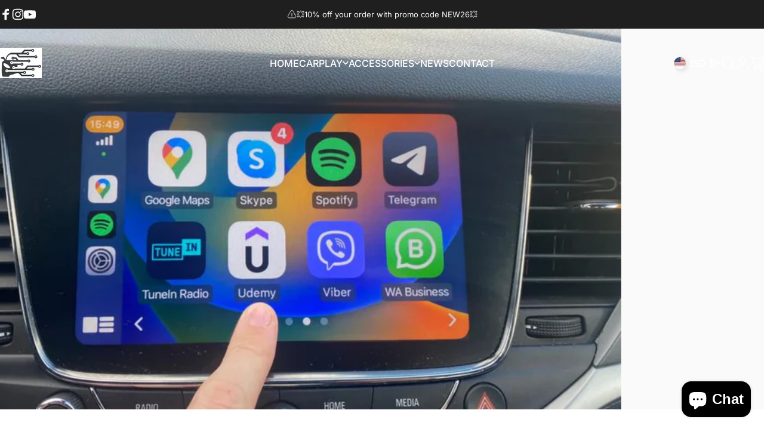

--- FILE ---
content_type: text/javascript
request_url: https://thecarplayer.com/cdn/shop/t/4/assets/mobile-dock.js?v=78061402127355333081764758416
body_size: -162
content:
customElements.get("mobile-dock")||customElements.define("mobile-dock",class extends HTMLElement{constructor(){super(),Shopify.designMode?this.init():new theme.initWhenVisible(theme.utils.throttle(this.init.bind(this)))}get section(){return this._section=this._section||this.closest(".mobile-dock-section")}init(){this.initialized||(this.initialized=!0,this.setAttribute("loaded",""),this.detectForHeader(),this.detectForFooter(),setTimeout(this.setHeight.bind(this)),document.addEventListener("matchSmall",this.setHeight.bind(this)),Shopify.designMode&&(this.section.addEventListener("shopify:section:select",()=>{this.section.classList.add("shopify-active")}),this.section.addEventListener("shopify:section:deselect",()=>{this.section.classList.remove("shopify-active")})))}detectForHeader(){const header=document.querySelector(".header-section");if(header===null){this.section.classList.add("active");return}header.classList.contains("header-sticky")||(this.scrollY=parseInt(header.getBoundingClientRect().bottom),window.addEventListener("scroll",theme.utils.throttle(this.onScrollForHeader.bind(this)),!1))}onScrollForHeader(){window.scrollY>=this.scrollY?this.section.classList.add("active"):this.section.classList.remove("active")}detectForFooter(){document.querySelector(".footer-copyright")!==null&&window.addEventListener("scroll",theme.utils.throttle(this.onScrollForFooter.bind(this)),!1)}onScrollForFooter(){if(!theme.config.mqlSmall)return;const scrolledTo=window.scrollY+window.innerHeight,threshold=this.offsetHeight,isReachBottom=document.body.scrollHeight-threshold<=scrolledTo;this.classList.toggle("active",isReachBottom)}setHeight(){document.documentElement.style.setProperty("--mobile-dock-height",`${this.getBoundingClientRect().height.toFixed(1)}px`)}},{extends:"nav"});
//# sourceMappingURL=/cdn/shop/t/4/assets/mobile-dock.js.map?v=78061402127355333081764758416
